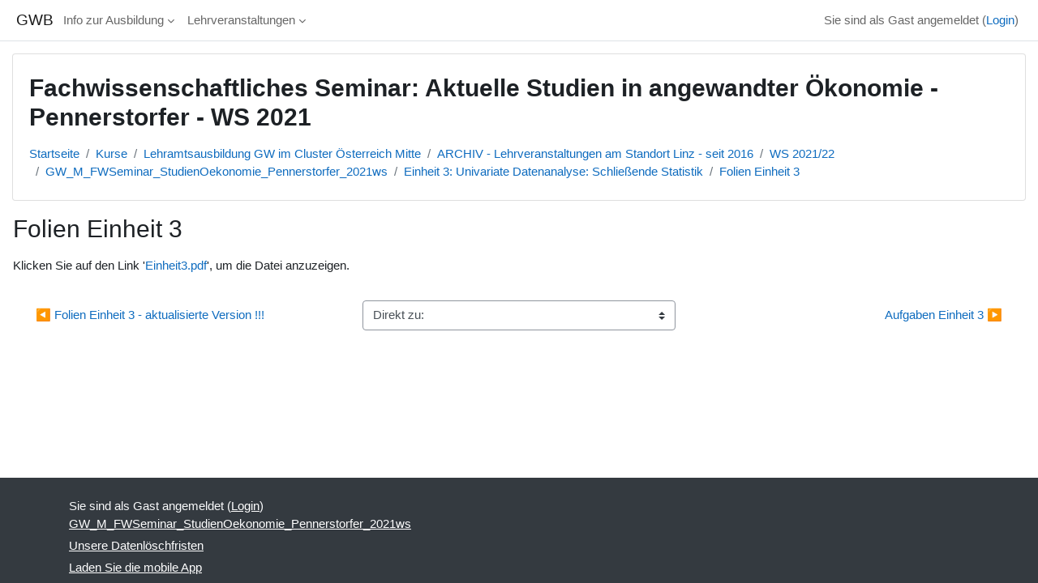

--- FILE ---
content_type: text/html; charset=utf-8
request_url: https://gwb.schule.at/mod/resource/view.php?id=33370
body_size: 8916
content:
<!DOCTYPE html>

<html  dir="ltr" lang="de" xml:lang="de">
<head>
    <title>GW_M_FWSeminar_StudienOekonomie_Pennerstorfer_2021ws: Folien Einheit 3 | GWB</title>
    <link rel="shortcut icon" href="https://gwb.schule.at/theme/image.php/classic/theme/1764912040/favicon" />
    <style type="text/css">.admin_settingspage_tabs_with_tertiary .dropdown-toggle { font-size: 1.875rem !important; }
h2:has(+ .admin_settingspage_tabs_with_tertiary) { display: none; }</style><style type="text/css">.admin_settingspage_tabs_with_tertiary .dropdown-toggle { font-size: 1.875rem !important; }
h2:has(+ .admin_settingspage_tabs_with_tertiary) { display: none; }</style><meta http-equiv="Content-Type" content="text/html; charset=utf-8" />
<meta name="keywords" content="moodle, GW_M_FWSeminar_StudienOekonomie_Pennerstorfer_2021ws: Folien Einheit 3 | GWB" />
<link rel="stylesheet" type="text/css" href="https://gwb.schule.at/theme/yui_combo.php?rollup/3.18.1/yui-moodlesimple-min.css" /><script id="firstthemesheet" type="text/css">/** Required in order to fix style inclusion problems in IE with YUI **/</script><link rel="stylesheet" type="text/css" href="https://gwb.schule.at/theme/styles.php/classic/1764912040_1764911978/all" />
<link rel="stylesheet" type="text/css" href="https://gwb.schule.at/course/format/onetopic/styles.php" />
<script>
//<![CDATA[
var M = {}; M.yui = {};
M.pageloadstarttime = new Date();
M.cfg = {"wwwroot":"https:\/\/gwb.schule.at","apibase":"https:\/\/gwb.schule.at\/r.php\/api","homeurl":{},"sesskey":"boNmSwVc7R","sessiontimeout":"7200","sessiontimeoutwarning":1200,"themerev":"1764912040","slasharguments":1,"theme":"classic","iconsystemmodule":"core\/icon_system_fontawesome","jsrev":"1764912041","admin":"admin","svgicons":true,"usertimezone":"Europa\/Wien","language":"de","courseId":1256,"courseContextId":50076,"contextid":51222,"contextInstanceId":33370,"langrev":1768535817,"templaterev":"1764912041","siteId":1,"userId":1};var yui1ConfigFn = function(me) {if(/-skin|reset|fonts|grids|base/.test(me.name)){me.type='css';me.path=me.path.replace(/\.js/,'.css');me.path=me.path.replace(/\/yui2-skin/,'/assets/skins/sam/yui2-skin')}};
var yui2ConfigFn = function(me) {var parts=me.name.replace(/^moodle-/,'').split('-'),component=parts.shift(),module=parts[0],min='-min';if(/-(skin|core)$/.test(me.name)){parts.pop();me.type='css';min=''}
if(module){var filename=parts.join('-');me.path=component+'/'+module+'/'+filename+min+'.'+me.type}else{me.path=component+'/'+component+'.'+me.type}};
YUI_config = {"debug":false,"base":"https:\/\/gwb.schule.at\/lib\/yuilib\/3.18.1\/","comboBase":"https:\/\/gwb.schule.at\/theme\/yui_combo.php?","combine":true,"filter":null,"insertBefore":"firstthemesheet","groups":{"yui2":{"base":"https:\/\/gwb.schule.at\/lib\/yuilib\/2in3\/2.9.0\/build\/","comboBase":"https:\/\/gwb.schule.at\/theme\/yui_combo.php?","combine":true,"ext":false,"root":"2in3\/2.9.0\/build\/","patterns":{"yui2-":{"group":"yui2","configFn":yui1ConfigFn}}},"moodle":{"name":"moodle","base":"https:\/\/gwb.schule.at\/theme\/yui_combo.php?m\/1764912041\/","combine":true,"comboBase":"https:\/\/gwb.schule.at\/theme\/yui_combo.php?","ext":false,"root":"m\/1764912041\/","patterns":{"moodle-":{"group":"moodle","configFn":yui2ConfigFn}},"filter":null,"modules":{"moodle-core-handlebars":{"condition":{"trigger":"handlebars","when":"after"}},"moodle-core-chooserdialogue":{"requires":["base","panel","moodle-core-notification"]},"moodle-core-event":{"requires":["event-custom"]},"moodle-core-lockscroll":{"requires":["plugin","base-build"]},"moodle-core-notification":{"requires":["moodle-core-notification-dialogue","moodle-core-notification-alert","moodle-core-notification-confirm","moodle-core-notification-exception","moodle-core-notification-ajaxexception"]},"moodle-core-notification-dialogue":{"requires":["base","node","panel","escape","event-key","dd-plugin","moodle-core-widget-focusafterclose","moodle-core-lockscroll"]},"moodle-core-notification-alert":{"requires":["moodle-core-notification-dialogue"]},"moodle-core-notification-confirm":{"requires":["moodle-core-notification-dialogue"]},"moodle-core-notification-exception":{"requires":["moodle-core-notification-dialogue"]},"moodle-core-notification-ajaxexception":{"requires":["moodle-core-notification-dialogue"]},"moodle-core-dragdrop":{"requires":["base","node","io","dom","dd","event-key","event-focus","moodle-core-notification"]},"moodle-core-maintenancemodetimer":{"requires":["base","node"]},"moodle-core-blocks":{"requires":["base","node","io","dom","dd","dd-scroll","moodle-core-dragdrop","moodle-core-notification"]},"moodle-core-actionmenu":{"requires":["base","event","node-event-simulate"]},"moodle-core_availability-form":{"requires":["base","node","event","event-delegate","panel","moodle-core-notification-dialogue","json"]},"moodle-course-management":{"requires":["base","node","io-base","moodle-core-notification-exception","json-parse","dd-constrain","dd-proxy","dd-drop","dd-delegate","node-event-delegate"]},"moodle-course-categoryexpander":{"requires":["node","event-key"]},"moodle-course-util":{"requires":["node"],"use":["moodle-course-util-base"],"submodules":{"moodle-course-util-base":{},"moodle-course-util-section":{"requires":["node","moodle-course-util-base"]},"moodle-course-util-cm":{"requires":["node","moodle-course-util-base"]}}},"moodle-course-dragdrop":{"requires":["base","node","io","dom","dd","dd-scroll","moodle-core-dragdrop","moodle-core-notification","moodle-course-coursebase","moodle-course-util"]},"moodle-form-shortforms":{"requires":["node","base","selector-css3","moodle-core-event"]},"moodle-form-dateselector":{"requires":["base","node","overlay","calendar"]},"moodle-question-searchform":{"requires":["base","node"]},"moodle-question-chooser":{"requires":["moodle-core-chooserdialogue"]},"moodle-availability_completion-form":{"requires":["base","node","event","moodle-core_availability-form"]},"moodle-availability_date-form":{"requires":["base","node","event","io","moodle-core_availability-form"]},"moodle-availability_grade-form":{"requires":["base","node","event","moodle-core_availability-form"]},"moodle-availability_group-form":{"requires":["base","node","event","moodle-core_availability-form"]},"moodle-availability_grouping-form":{"requires":["base","node","event","moodle-core_availability-form"]},"moodle-availability_profile-form":{"requires":["base","node","event","moodle-core_availability-form"]},"moodle-availability_xp-form":{"requires":["base","node","event","handlebars","moodle-core_availability-form"]},"moodle-mod_assign-history":{"requires":["node","transition"]},"moodle-mod_attendance-groupfilter":{"requires":["base","node"]},"moodle-mod_checklist-linkselect":{"requires":["node","event-valuechange"]},"moodle-mod_customcert-rearrange":{"requires":["dd-delegate","dd-drag"]},"moodle-mod_dialogue-clickredirector":{"requires":["base","node","json-parse","clickredirector","clickredirector-filters","clickredirector-highlighters","event","event-key"]},"moodle-mod_offlinequiz-toolboxes":{"requires":["base","node","event","event-key","io","moodle-mod_offlinequiz-offlinequizbase","moodle-mod_offlinequiz-util-slot","moodle-core-notification-ajaxexception"]},"moodle-mod_offlinequiz-randomquestion":{"requires":["base","event","node","io","moodle-core-notification-dialogue"]},"moodle-mod_offlinequiz-modform":{"requires":["base","node","event"]},"moodle-mod_offlinequiz-autosave":{"requires":["base","node","event","event-valuechange","node-event-delegate","io-form"]},"moodle-mod_offlinequiz-offlinequizbase":{"requires":["base","node"]},"moodle-mod_offlinequiz-repaginate":{"requires":["base","event","node","io","moodle-core-notification-dialogue"]},"moodle-mod_offlinequiz-util":{"requires":["node"],"use":["moodle-mod_offlinequiz-util-base"],"submodules":{"moodle-mod_offlinequiz-util-base":{},"moodle-mod_offlinequiz-util-slot":{"requires":["node","moodle-mod_offlinequiz-util-base"]},"moodle-mod_offlinequiz-util-page":{"requires":["node","moodle-mod_offlinequiz-util-base"]}}},"moodle-mod_offlinequiz-dragdrop":{"requires":["base","node","io","dom","dd","dd-scroll","moodle-core-dragdrop","moodle-core-notification","moodle-mod_offlinequiz-offlinequizbase","moodle-mod_offlinequiz-util-base","moodle-mod_offlinequiz-util-page","moodle-mod_offlinequiz-util-slot","moodle-course-util"]},"moodle-mod_offlinequiz-questionchooser":{"requires":["moodle-core-chooserdialogue","moodle-mod_offlinequiz-util","querystring-parse"]},"moodle-mod_quiz-toolboxes":{"requires":["base","node","event","event-key","io","moodle-mod_quiz-quizbase","moodle-mod_quiz-util-slot","moodle-core-notification-ajaxexception"]},"moodle-mod_quiz-modform":{"requires":["base","node","event"]},"moodle-mod_quiz-autosave":{"requires":["base","node","event","event-valuechange","node-event-delegate","io-form","datatype-date-format"]},"moodle-mod_quiz-util":{"requires":["node","moodle-core-actionmenu"],"use":["moodle-mod_quiz-util-base"],"submodules":{"moodle-mod_quiz-util-base":{},"moodle-mod_quiz-util-slot":{"requires":["node","moodle-mod_quiz-util-base"]},"moodle-mod_quiz-util-page":{"requires":["node","moodle-mod_quiz-util-base"]}}},"moodle-mod_quiz-dragdrop":{"requires":["base","node","io","dom","dd","dd-scroll","moodle-core-dragdrop","moodle-core-notification","moodle-mod_quiz-quizbase","moodle-mod_quiz-util-base","moodle-mod_quiz-util-page","moodle-mod_quiz-util-slot","moodle-course-util"]},"moodle-mod_quiz-questionchooser":{"requires":["moodle-core-chooserdialogue","moodle-mod_quiz-util","querystring-parse"]},"moodle-mod_quiz-quizbase":{"requires":["base","node"]},"moodle-mod_scheduler-saveseen":{"requires":["base","node","event"]},"moodle-mod_scheduler-studentlist":{"requires":["base","node","event","io"]},"moodle-mod_scheduler-delselected":{"requires":["base","node","event"]},"moodle-message_airnotifier-toolboxes":{"requires":["base","node","io"]},"moodle-block_xp-rulepicker":{"requires":["base","node","handlebars","moodle-core-notification-dialogue"]},"moodle-block_xp-notification":{"requires":["base","node","handlebars","button-plugin","moodle-core-notification-dialogue"]},"moodle-block_xp-filters":{"requires":["base","node","moodle-core-dragdrop","moodle-core-notification-confirm","moodle-block_xp-rulepicker"]},"moodle-editor_atto-editor":{"requires":["node","transition","io","overlay","escape","event","event-simulate","event-custom","node-event-html5","node-event-simulate","yui-throttle","moodle-core-notification-dialogue","moodle-editor_atto-rangy","handlebars","timers","querystring-stringify"]},"moodle-editor_atto-plugin":{"requires":["node","base","escape","event","event-outside","handlebars","event-custom","timers","moodle-editor_atto-menu"]},"moodle-editor_atto-menu":{"requires":["moodle-core-notification-dialogue","node","event","event-custom"]},"moodle-editor_atto-rangy":{"requires":[]},"moodle-report_eventlist-eventfilter":{"requires":["base","event","node","node-event-delegate","datatable","autocomplete","autocomplete-filters"]},"moodle-report_loglive-fetchlogs":{"requires":["base","event","node","io","node-event-delegate"]},"moodle-gradereport_history-userselector":{"requires":["escape","event-delegate","event-key","handlebars","io-base","json-parse","moodle-core-notification-dialogue"]},"moodle-qbank_editquestion-chooser":{"requires":["moodle-core-chooserdialogue"]},"moodle-tool_lp-dragdrop-reorder":{"requires":["moodle-core-dragdrop"]},"moodle-assignfeedback_editpdf-editor":{"requires":["base","event","node","io","graphics","json","event-move","event-resize","transition","querystring-stringify-simple","moodle-core-notification-dialog","moodle-core-notification-alert","moodle-core-notification-warning","moodle-core-notification-exception","moodle-core-notification-ajaxexception"]},"moodle-atto_accessibilitychecker-button":{"requires":["color-base","moodle-editor_atto-plugin"]},"moodle-atto_accessibilityhelper-button":{"requires":["moodle-editor_atto-plugin"]},"moodle-atto_align-button":{"requires":["moodle-editor_atto-plugin"]},"moodle-atto_bold-button":{"requires":["moodle-editor_atto-plugin"]},"moodle-atto_charmap-button":{"requires":["moodle-editor_atto-plugin"]},"moodle-atto_clear-button":{"requires":["moodle-editor_atto-plugin"]},"moodle-atto_collapse-button":{"requires":["moodle-editor_atto-plugin"]},"moodle-atto_emojipicker-button":{"requires":["moodle-editor_atto-plugin"]},"moodle-atto_emoticon-button":{"requires":["moodle-editor_atto-plugin"]},"moodle-atto_equation-button":{"requires":["moodle-editor_atto-plugin","moodle-core-event","io","event-valuechange","tabview","array-extras"]},"moodle-atto_h5p-button":{"requires":["moodle-editor_atto-plugin"]},"moodle-atto_html-codemirror":{"requires":["moodle-atto_html-codemirror-skin"]},"moodle-atto_html-button":{"requires":["promise","moodle-editor_atto-plugin","moodle-atto_html-beautify","moodle-atto_html-codemirror","event-valuechange"]},"moodle-atto_html-beautify":{},"moodle-atto_image-button":{"requires":["moodle-editor_atto-plugin"]},"moodle-atto_indent-button":{"requires":["moodle-editor_atto-plugin"]},"moodle-atto_italic-button":{"requires":["moodle-editor_atto-plugin"]},"moodle-atto_link-button":{"requires":["moodle-editor_atto-plugin"]},"moodle-atto_managefiles-button":{"requires":["moodle-editor_atto-plugin"]},"moodle-atto_managefiles-usedfiles":{"requires":["node","escape"]},"moodle-atto_media-button":{"requires":["moodle-editor_atto-plugin","moodle-form-shortforms"]},"moodle-atto_noautolink-button":{"requires":["moodle-editor_atto-plugin"]},"moodle-atto_orderedlist-button":{"requires":["moodle-editor_atto-plugin"]},"moodle-atto_recordrtc-button":{"requires":["moodle-editor_atto-plugin","moodle-atto_recordrtc-recording"]},"moodle-atto_recordrtc-recording":{"requires":["moodle-atto_recordrtc-button"]},"moodle-atto_rtl-button":{"requires":["moodle-editor_atto-plugin"]},"moodle-atto_strike-button":{"requires":["moodle-editor_atto-plugin"]},"moodle-atto_subscript-button":{"requires":["moodle-editor_atto-plugin"]},"moodle-atto_superscript-button":{"requires":["moodle-editor_atto-plugin"]},"moodle-atto_table-button":{"requires":["moodle-editor_atto-plugin","moodle-editor_atto-menu","event","event-valuechange"]},"moodle-atto_teamsmeeting-button":{"requires":["moodle-editor_atto-plugin"]},"moodle-atto_title-button":{"requires":["moodle-editor_atto-plugin"]},"moodle-atto_underline-button":{"requires":["moodle-editor_atto-plugin"]},"moodle-atto_undo-button":{"requires":["moodle-editor_atto-plugin"]},"moodle-atto_unorderedlist-button":{"requires":["moodle-editor_atto-plugin"]},"moodle-atto_wordimport-button":{"requires":["moodle-editor_atto-plugin"]}}},"gallery":{"name":"gallery","base":"https:\/\/gwb.schule.at\/lib\/yuilib\/gallery\/","combine":true,"comboBase":"https:\/\/gwb.schule.at\/theme\/yui_combo.php?","ext":false,"root":"gallery\/1764912041\/","patterns":{"gallery-":{"group":"gallery"}}}},"modules":{"core_filepicker":{"name":"core_filepicker","fullpath":"https:\/\/gwb.schule.at\/lib\/javascript.php\/1764912041\/repository\/filepicker.js","requires":["base","node","node-event-simulate","json","async-queue","io-base","io-upload-iframe","io-form","yui2-treeview","panel","cookie","datatable","datatable-sort","resize-plugin","dd-plugin","escape","moodle-core_filepicker","moodle-core-notification-dialogue"]},"core_comment":{"name":"core_comment","fullpath":"https:\/\/gwb.schule.at\/lib\/javascript.php\/1764912041\/comment\/comment.js","requires":["base","io-base","node","json","yui2-animation","overlay","escape"]}},"logInclude":[],"logExclude":[],"logLevel":null};
M.yui.loader = {modules: {}};

//]]>
</script>

    <meta name="viewport" content="width=device-width, initial-scale=1.0">
</head>
<body  id="page-mod-resource-view" class="format-topics  path-mod path-mod-resource chrome dir-ltr lang-de yui-skin-sam yui3-skin-sam gwb-schule-at pagelayout-incourse course-1256 context-51222 cmid-33370 cm-type-resource category-62 category-36 category-16 theme ">

<div id="page-wrapper" class="d-print-block">

    <div>
    <a class="sr-only sr-only-focusable" href="#maincontent">Zum Hauptinhalt</a>
</div><script src="https://gwb.schule.at/lib/javascript.php/1764912041/lib/polyfills/polyfill.js"></script>
<script src="https://gwb.schule.at/theme/yui_combo.php?rollup/3.18.1/yui-moodlesimple-min.js"></script><script src="https://gwb.schule.at/lib/javascript.php/1764912041/lib/javascript-static.js"></script>
<script>
//<![CDATA[
document.body.className += ' jsenabled';
//]]>
</script>



    <nav class="fixed-top navbar navbar-bootswatch navbar-expand moodle-has-zindex">
        <div class="container-fluid">
            <a href="https://gwb.schule.at/" class="navbar-brand d-flex align-items-center m-1 p-0 aabtn">
                    <span class="sitename">GWB</span>
            </a>
    
            <ul class="navbar-nav d-none d-md-flex">
                <!-- custom_menu -->
                <li class="dropdown nav-item">
    <a class="dropdown-toggle nav-link" id="drop-down-6969c58c616fa6969c58c5c8755" data-toggle="dropdown" aria-haspopup="true" aria-expanded="false" href="#"  aria-controls="drop-down-menu-6969c58c616fa6969c58c5c8755">
        Info zur Ausbildung
    </a>
    <div class="dropdown-menu" role="menu" id="drop-down-menu-6969c58c616fa6969c58c5c8755" aria-labelledby="drop-down-6969c58c616fa6969c58c5c8755">
                <a class="dropdown-item" role="menuitem" href="https://www.eduacademy.at/gwb/course/view.php?id=950"  > GW am Standort Linz</a>
                <a class="dropdown-item" role="menuitem" href="https://www.eduacademy.at/gwb/course/view.php?id=407"  > GW im aktuellen Semester</a>
    </div>
</li><li class="dropdown nav-item">
    <a class="dropdown-toggle nav-link" id="drop-down-6969c58c617f46969c58c5c8756" data-toggle="dropdown" aria-haspopup="true" aria-expanded="false" href="#"  aria-controls="drop-down-menu-6969c58c617f46969c58c5c8756">
        Lehrveranstaltungen
    </a>
    <div class="dropdown-menu" role="menu" id="drop-down-menu-6969c58c617f46969c58c5c8756" aria-labelledby="drop-down-6969c58c617f46969c58c5c8756">
                <a class="dropdown-item" role="menuitem" href="https://www.eduacademy.at/gwb/course/index.php?categoryid=16"  > aktuelles Semester</a>
                <a class="dropdown-item" role="menuitem" href="https://www.eduacademy.at/gwb/course/index.php?categoryid=63"  > SS 2022</a>
                <a class="dropdown-item" role="menuitem" href="https://www.eduacademy.at/gwb/course/index.php?categoryid=62"  > WS 2021/22</a>
                <a class="dropdown-item" role="menuitem" href="https://www.eduacademy.at/gwb/course/index.php?categoryid=56"  > SS 2021</a>
                <a class="dropdown-item" role="menuitem" href="https://www.eduacademy.at/gwb/course/index.php?categoryid=57"  > WS 2020/21</a>
                <a class="dropdown-item" role="menuitem" href="https://www.eduacademy.at/gwb/course/index.php?categoryid=54"  > SS 2020</a>
                <a class="dropdown-item" role="menuitem" href="https://www.eduacademy.at/gwb/course/index.php?categoryid=53"  > WS 2019/20</a>
                <a class="dropdown-item" role="menuitem" href="https://www.eduacademy.at/gwb/course/index.php?categoryid=50"  > SS 2019</a>
                <a class="dropdown-item" role="menuitem" href="https://www.eduacademy.at/gwb/course/index.php?categoryid=40"  > WS 2018/19</a>
                <a class="dropdown-item" role="menuitem" href="https://www.eduacademy.at/gwb/course/management.php?categoryid=41"  > SS 2018</a>
                <a class="dropdown-item" role="menuitem" href="https://www.eduacademy.at/gwb/course/index.php?categoryid=42"  > WS 2017/18</a>
                <a class="dropdown-item" role="menuitem" href="https://www.eduacademy.at/gwb/course/index.php?categoryid=43"  > SS 2017</a>
                <a class="dropdown-item" role="menuitem" href="https://www.eduacademy.at/gwb/course/management.php?categoryid=44"  > WS 2016/17</a>
    </div>
</li>
                <!-- page_heading_menu -->
                
            </ul>
            <div id="usernavigation" class="navbar-nav my-1 ms-auto">
                <div class="divider border-start h-50 align-self-center mx-1"></div>
                
                
                <div class="d-flex align-items-stretch usermenu-container" data-region="usermenu">
                    <div class="usermenu"><span class="login nav-link">Sie sind als Gast angemeldet (<a href="https://gwb.schule.at/login/index.php">Login</a>)</span></div>
                </div>
            </div>
        </div>
    </nav>

    <div id="page" class="container-fluid d-print-block">
        <header id="page-header" class="row">
    <div class="col-12 pt-3 pb-3">
        <div class="card ">
            <div class="card-body ">
                <div class="d-flex align-items-center">
                    <div class="me-auto">
                    <div class="page-context-header d-flex flex-wrap align-items-center mb-2">
    <div class="page-header-headings">
        <h1 class="h2 mb-0">Fachwissenschaftliches Seminar: Aktuelle Studien in angewandter Ökonomie - Pennerstorfer - WS 2021</h1>
    </div>
</div>
                    </div>
                    <div class="header-actions-container flex-shrink-0" data-region="header-actions-container">
                    </div>
                </div>
                <div class="d-flex flex-wrap">
                    <div id="page-navbar">
                        <nav aria-label="Navigationsleiste">
    <ol class="breadcrumb">
                <li class="breadcrumb-item">
                    <a href="https://gwb.schule.at/"
                        
                        
                        
                    >
                        Startseite
                    </a>
                </li>
        
                <li class="breadcrumb-item">
                    <a href="https://gwb.schule.at/course/index.php"
                        
                        
                        
                    >
                        Kurse
                    </a>
                </li>
        
                <li class="breadcrumb-item">
                    <a href="https://gwb.schule.at/course/index.php?categoryid=16"
                        
                        
                        
                    >
                        Lehramtsausbildung GW im Cluster Österreich Mitte
                    </a>
                </li>
        
                <li class="breadcrumb-item">
                    <a href="https://gwb.schule.at/course/index.php?categoryid=36"
                        
                        
                        
                    >
                        ARCHIV - Lehrveranstaltungen am Standort Linz - seit 2016
                    </a>
                </li>
        
                <li class="breadcrumb-item">
                    <a href="https://gwb.schule.at/course/index.php?categoryid=62"
                        
                        
                        
                    >
                        WS 2021/22
                    </a>
                </li>
        
                <li class="breadcrumb-item">
                    <a href="https://gwb.schule.at/course/view.php?id=1256"
                        
                        title="Fachwissenschaftliches Seminar: Aktuelle Studien in angewandter Ökonomie - Pennerstorfer - WS 2021"
                        
                    >
                        GW_M_FWSeminar_StudienOekonomie_Pennerstorfer_2021ws
                    </a>
                </li>
        
                <li class="breadcrumb-item">
                    <a href="https://gwb.schule.at/course/section.php?id=15632"
                        
                        
                        data-section-name-for="15632" 
                    >
                        Einheit 3: Univariate Datenanalyse: Schließende Statistik
                    </a>
                </li>
        
                <li class="breadcrumb-item">
                    <a href="https://gwb.schule.at/mod/resource/view.php?id=33370"
                        aria-current="page"
                        title="Datei"
                        
                    >
                        Folien Einheit 3
                    </a>
                </li>
        </ol>
</nav>
                    </div>
                    <div class="ms-auto d-flex">
                        
                    </div>
                    <div id="course-header">
                        
                    </div>
                </div>
            </div>
        </div>
    </div>
</header>

        <div id="page-content" class="row   d-print-block">
            <div id="region-main-box" class="region-main">
                <div id="region-main" class="region-main-content">
                    <span class="notifications" id="user-notifications"></span>
                        <span id="maincontent"></span>
                            <h2>Folien Einheit 3</h2>
                        <div class="activity-header" data-for="page-activity-header">
                                <span class="sr-only">Abschlussbedingungen</span>
                                <div data-region="activity-information" data-activityname="Folien Einheit 3" class="activity-information">


</div>
</div>
                    <div role="main"><div class="resourceworkaround">Klicken Sie auf den Link '<a href="https://gwb.schule.at/pluginfile.php/51222/mod_resource/content/2/Einheit3.pdf" onclick="window.open('https://gwb.schule.at/pluginfile.php/51222/mod_resource/content/2/Einheit3.pdf', '', 'width=700,height=150,toolbar=no,location=no,menubar=no,copyhistory=no,status=no,directories=no,scrollbars=yes,resizable=yes'); return false;">Einheit3.pdf</a>', um die Datei anzuzeigen.</div></div>
                    <div class="mt-5 mb-1 activity-navigation container-fluid">
<div class="row">
    <div class="col-md-4">        <div class="float-start">
                <a href="https://gwb.schule.at/mod/resource/view.php?id=34617&forceview=1" id="prev-activity-link" class="btn btn-link" >&#x25C0;&#xFE0E; Folien Einheit 3 - aktualisierte Version !!!</a>

        </div>
</div>
    <div class="col-md-4">        <div class="mdl-align">
            <div class="urlselect">
    <form method="post" action="https://gwb.schule.at/course/jumpto.php" class="d-flex flex-wrap align-items-center" id="url_select_f6969c58c5c8757">
        <input type="hidden" name="sesskey" value="boNmSwVc7R">
            <label for="jump-to-activity" class="sr-only">
                Direkt zu:
            </label>
        <select  id="jump-to-activity" class="custom-select urlselect" name="jump"
                 >
                    <option value="" selected >Direkt zu:</option>
                    <option value="/mod/url/view.php?id=32321&amp;forceview=1"  >Zu den Detailinformationen in KUSSS</option>
                    <option value="/mod/forum/view.php?id=32323&amp;forceview=1"  >Entschuldigungsforum</option>
                    <option value="/mod/resource/view.php?id=33372&amp;forceview=1"  >Lehrbuch: Duller (2019) Einführung in die Statistik mit EXCEL und SPSS</option>
                    <option value="/mod/forum/view.php?id=32318&amp;forceview=1"  >Forum zum Austausch über Aufgaben</option>
                    <option value="/mod/resource/view.php?id=36853&amp;forceview=1"  >Leitfaden für Seminararbeit</option>
                    <option value="/mod/choicegroup/view.php?id=34022&amp;forceview=1"  >Gruppen für Übungen und Seminarteil</option>
                    <option value="/mod/assign/view.php?id=34021&amp;forceview=1"  >Abgabe Übungen vom 5. Oktober (Abgabe bis 11.10. möglich)</option>
                    <option value="/mod/assign/view.php?id=34270&amp;forceview=1"  >Abgabe Übungen vom 12. Oktober (Abgabe bis 18.10. möglich)</option>
                    <option value="/mod/assign/view.php?id=34847&amp;forceview=1"  >Abgabe Übungen vom 19. Oktober (Abgabe bis 08.11. möglich)</option>
                    <option value="/mod/assign/view.php?id=34848&amp;forceview=1"  >Abgabe Übungen vom 09. November (Abgabe bis 15.11. möglich)</option>
                    <option value="/mod/assign/view.php?id=35898&amp;forceview=1"  >Abgabe Übungen vom 16. November (Abgabe bis 22.11. möglich)</option>
                    <option value="/mod/assign/view.php?id=35899&amp;forceview=1"  >Abgabe Übungen vom 23. November (Abgabe bis 29.11. möglich)</option>
                    <option value="/mod/assign/view.php?id=36539&amp;forceview=1"  >Abgabe Übungen vom 30. November (Abgabe bis 06.12. möglich)</option>
                    <option value="/mod/assign/view.php?id=36760&amp;forceview=1"  >Abgabe Übungen vom 7. Dezember (Abgabe bis 13.12. möglich)</option>
                    <option value="/mod/assign/view.php?id=36855&amp;forceview=1"  >Abgaben für Präsentation (sowohl vorläufige als auch endgültige Version)</option>
                    <option value="/mod/assign/view.php?id=36856&amp;forceview=1"  >Abgaben für Seminararbeit (sowohl vorläufige als auch endgültige Version)</option>
                    <option value="/mod/resource/view.php?id=36922&amp;forceview=1"  >Lösung Einheit 1</option>
                    <option value="/mod/resource/view.php?id=36923&amp;forceview=1"  >Lösung Einheit 2 (Text)</option>
                    <option value="/mod/resource/view.php?id=36128&amp;forceview=1"  >Lösungen Einheit 2 (Excel)</option>
                    <option value="/mod/resource/view.php?id=36924&amp;forceview=1"  >Lösung Einheit 3 (Text)</option>
                    <option value="/mod/resource/view.php?id=36130&amp;forceview=1"  >Lösungen Einheit 3 (Excel)</option>
                    <option value="/mod/resource/view.php?id=36925&amp;forceview=1"  >Lösung Einheit 4 (Text)</option>
                    <option value="/mod/resource/view.php?id=36129&amp;forceview=1"  >Lösungen Einheit 4 (Excel)</option>
                    <option value="/mod/resource/view.php?id=36774&amp;forceview=1"  >Lösung Einheit 5 (Text)</option>
                    <option value="/mod/resource/view.php?id=36775&amp;forceview=1"  >Lösung Einheit 5 (Excel)</option>
                    <option value="/mod/resource/view.php?id=36906&amp;forceview=1"  >Lösung Einheit 6 (Text)</option>
                    <option value="/mod/resource/view.php?id=36908&amp;forceview=1"  >Lösung Einheit 6 (Excel)</option>
                    <option value="/mod/resource/view.php?id=36907&amp;forceview=1"  >Lösung Einheit 7 (Text)</option>
                    <option value="/mod/resource/view.php?id=36909&amp;forceview=1"  >Lösung Einheit 7 (Excel)</option>
                    <option value="/mod/resource/view.php?id=33364&amp;forceview=1"  >Folien Einheit 1</option>
                    <option value="/mod/resource/view.php?id=33365&amp;forceview=1"  >Aufgaben Einheit 1</option>
                    <option value="/mod/resource/view.php?id=33369&amp;forceview=1"  >Folien Einheit 2</option>
                    <option value="/mod/resource/view.php?id=33366&amp;forceview=1"  >Aufgaben Einheit 2</option>
                    <option value="/mod/resource/view.php?id=34617&amp;forceview=1"  >Folien Einheit 3 - aktualisierte Version !!!</option>
                    <option value="/mod/resource/view.php?id=33367&amp;forceview=1"  >Aufgaben Einheit 3</option>
                    <option value="/mod/resource/view.php?id=33371&amp;forceview=1"  >Folien Einheit 4</option>
                    <option value="/mod/resource/view.php?id=33368&amp;forceview=1"  >Aufgaben Einheit 4</option>
                    <option value="/mod/resource/view.php?id=36059&amp;forceview=1"  >Folien Einheit 5</option>
                    <option value="/mod/resource/view.php?id=36058&amp;forceview=1"  >Aufgaben Einheit 5</option>
                    <option value="/mod/resource/view.php?id=36165&amp;forceview=1"  >Folien Einheit 6</option>
                    <option value="/mod/resource/view.php?id=36757&amp;forceview=1"  >Aufgaben Einheit 6</option>
                    <option value="/mod/resource/view.php?id=36759&amp;forceview=1"  >Folien Einheit 7</option>
                    <option value="/mod/resource/view.php?id=36758&amp;forceview=1"  >Aufgaben Einheit 7</option>
                    <option value="/mod/resource/view.php?id=36857&amp;forceview=1"  >Folien Einheit 8</option>
        </select>
            <noscript>
                <input type="submit" class="btn btn-secondary ms-1" value="Start">
            </noscript>
    </form>
</div>

        </div>
</div>
    <div class="col-md-4">        <div class="float-end">
                <a href="https://gwb.schule.at/mod/resource/view.php?id=33367&forceview=1" id="next-activity-link" class="btn btn-link" >Aufgaben Einheit 3 &#x25B6;&#xFE0E;</a>

        </div>
</div>
</div>
</div>
                    
                </div>
            </div>
            <div class="columnleft blockcolumn ">
                <div data-region="blocks-column" class="d-print-none">
                    <aside id="block-region-side-pre" class="block-region" data-blockregion="side-pre" data-droptarget="1" aria-labelledby="side-pre-block-region-heading"><h2 class="sr-only" id="side-pre-block-region-heading">Blöcke</h2></aside>
                </div>
            </div>

            <div class="columnright blockcolumn ">
                <div data-region="blocks-column" class="d-print-none">
                    <aside id="block-region-side-post" class="block-region" data-blockregion="side-post" data-droptarget="1" aria-labelledby="side-post-block-region-heading"><h2 class="sr-only" id="side-post-block-region-heading">Ergänzungsblöcke</h2></aside>
                </div>
            </div>
        </div>
    </div>
    
    <footer id="page-footer" class="footer-dark bg-dark text-light">
        <div class="container footer-dark-inner">
            <div id="course-footer"></div>
            <div class="pb-3">
            </div>
    
            <div class="logininfo">Sie sind als Gast angemeldet (<a href="https://gwb.schule.at/login/index.php">Login</a>)</div>
            <div class="tool_usertours-resettourcontainer"></div>
            <div class="homelink"><a href="https://gwb.schule.at/course/view.php?id=1256">GW_M_FWSeminar_StudienOekonomie_Pennerstorfer_2021ws</a></div>
            <nav class="nav navbar-nav d-md-none" aria-label="Zusätzliches Menü">
                    <ul class="list-unstyled pt-3">
                                        <li>Info zur Ausbildung</li>
                                    <li>
                                        <ul class="list-unstyled ms-3">
                                                            <li><a href="https://www.eduacademy.at/gwb/course/view.php?id=950" title=""> GW am Standort Linz</a></li>
                                                            <li><a href="https://www.eduacademy.at/gwb/course/view.php?id=407" title=""> GW im aktuellen Semester</a></li>
                                        </ul>
                                    </li>
                                        <li>Lehrveranstaltungen</li>
                                    <li>
                                        <ul class="list-unstyled ms-3">
                                                            <li><a href="https://www.eduacademy.at/gwb/course/index.php?categoryid=16" title=""> aktuelles Semester</a></li>
                                                            <li><a href="https://www.eduacademy.at/gwb/course/index.php?categoryid=63" title=""> SS 2022</a></li>
                                                            <li><a href="https://www.eduacademy.at/gwb/course/index.php?categoryid=62" title=""> WS 2021/22</a></li>
                                                            <li><a href="https://www.eduacademy.at/gwb/course/index.php?categoryid=56" title=""> SS 2021</a></li>
                                                            <li><a href="https://www.eduacademy.at/gwb/course/index.php?categoryid=57" title=""> WS 2020/21</a></li>
                                                            <li><a href="https://www.eduacademy.at/gwb/course/index.php?categoryid=54" title=""> SS 2020</a></li>
                                                            <li><a href="https://www.eduacademy.at/gwb/course/index.php?categoryid=53" title=""> WS 2019/20</a></li>
                                                            <li><a href="https://www.eduacademy.at/gwb/course/index.php?categoryid=50" title=""> SS 2019</a></li>
                                                            <li><a href="https://www.eduacademy.at/gwb/course/index.php?categoryid=40" title=""> WS 2018/19</a></li>
                                                            <li><a href="https://www.eduacademy.at/gwb/course/management.php?categoryid=41" title=""> SS 2018</a></li>
                                                            <li><a href="https://www.eduacademy.at/gwb/course/index.php?categoryid=42" title=""> WS 2017/18</a></li>
                                                            <li><a href="https://www.eduacademy.at/gwb/course/index.php?categoryid=43" title=""> SS 2017</a></li>
                                                            <li><a href="https://www.eduacademy.at/gwb/course/management.php?categoryid=44" title=""> WS 2016/17</a></li>
                                        </ul>
                                    </li>
                    </ul>
            </nav>
            <div class="tool_dataprivacy"><a href="https://gwb.schule.at/admin/tool/dataprivacy/summary.php">Unsere Datenlöschfristen</a></div><div><a class="mobilelink" href="https://download.moodle.org/mobile?version=2024100707.06&amp;lang=de&amp;iosappid=633359593&amp;androidappid=com.moodle.moodlemobile">Laden Sie die mobile App</a></div>
            
            <script>
//<![CDATA[
var require = {
    baseUrl : 'https://gwb.schule.at/lib/requirejs.php/1764912041/',
    // We only support AMD modules with an explicit define() statement.
    enforceDefine: true,
    skipDataMain: true,
    waitSeconds : 0,

    paths: {
        jquery: 'https://gwb.schule.at/lib/javascript.php/1764912041/lib/jquery/jquery-3.7.1.min',
        jqueryui: 'https://gwb.schule.at/lib/javascript.php/1764912041/lib/jquery/ui-1.13.2/jquery-ui.min',
        jqueryprivate: 'https://gwb.schule.at/lib/javascript.php/1764912041/lib/requirejs/jquery-private'
    },

    // Custom jquery config map.
    map: {
      // '*' means all modules will get 'jqueryprivate'
      // for their 'jquery' dependency.
      '*': { jquery: 'jqueryprivate' },

      // 'jquery-private' wants the real jQuery module
      // though. If this line was not here, there would
      // be an unresolvable cyclic dependency.
      jqueryprivate: { jquery: 'jquery' }
    }
};

//]]>
</script>
<script src="https://gwb.schule.at/lib/javascript.php/1764912041/lib/requirejs/require.min.js"></script>
<script>
//<![CDATA[
M.util.js_pending("core/first");
require(['core/first'], function() {
require(['core/prefetch'])
;
M.util.js_pending('filter_mathjaxloader/loader'); require(['filter_mathjaxloader/loader'], function(amd) {amd.configure({"mathjaxconfig":"\nMathJax.Hub.Config({\n    config: [\"Accessible.js\", \"Safe.js\"],\n    errorSettings: { message: [\"!\"] },\n    skipStartupTypeset: true,\n    messageStyle: \"none\"\n});\n","lang":"de"}); M.util.js_complete('filter_mathjaxloader/loader');});;
require(["media_videojs/loader"], function(loader) {
    loader.setUp('de');
});;
function legacy_activity_onclick_handler_1(e) { e.halt(); window.open('https://gwb.schule.at/mod/resource/view.php?id=34617&redirect=1', '', 'width=700,height=150,toolbar=no,location=no,menubar=no,copyhistory=no,status=no,directories=no,scrollbars=yes,resizable=yes'); return false; };
function legacy_activity_onclick_handler_2(e) { e.halt(); window.open('https://gwb.schule.at/mod/resource/view.php?id=33370&redirect=1', '', 'width=700,height=150,toolbar=no,location=no,menubar=no,copyhistory=no,status=no,directories=no,scrollbars=yes,resizable=yes'); return false; };
function legacy_activity_onclick_handler_3(e) { e.halt(); window.open('https://gwb.schule.at/mod/resource/view.php?id=33367&redirect=1', '', 'width=700,height=150,toolbar=no,location=no,menubar=no,copyhistory=no,status=no,directories=no,scrollbars=yes,resizable=yes'); return false; };
M.util.js_pending('block_settings/settingsblock'); require(['block_settings/settingsblock'], function(amd) {amd.init("8", null); M.util.js_complete('block_settings/settingsblock');});;
M.util.js_pending('core_courseformat/local/content/activity_header'); require(['core_courseformat/local/content/activity_header'], function(amd) {amd.init(); M.util.js_complete('core_courseformat/local/content/activity_header');});;

        require(['jquery', 'core/custom_interaction_events'], function($, CustomEvents) {
            CustomEvents.define('#jump-to-activity', [CustomEvents.events.accessibleChange]);
            $('#jump-to-activity').on(CustomEvents.events.accessibleChange, function() {
                if ($(this).val()) {
                    $('#url_select_f6969c58c5c8757').submit();
                }
            });
        });
    ;

M.util.js_pending('theme_boost/loader');
require(['theme_boost/loader'], function() {
    M.util.js_complete('theme_boost/loader');
});
;
M.util.js_pending('core/notification'); require(['core/notification'], function(amd) {amd.init(51222, []); M.util.js_complete('core/notification');});;
M.util.js_pending('core/log'); require(['core/log'], function(amd) {amd.setConfig({"level":"warn"}); M.util.js_complete('core/log');});;
M.util.js_pending('core/page_global'); require(['core/page_global'], function(amd) {amd.init(); M.util.js_complete('core/page_global');});;
M.util.js_pending('core/utility'); require(['core/utility'], function(amd) {M.util.js_complete('core/utility');});;
M.util.js_pending('core/storage_validation'); require(['core/storage_validation'], function(amd) {amd.init(1356590536); M.util.js_complete('core/storage_validation');});
    M.util.js_complete("core/first");
});
//]]>
</script>
<script src="https://cdn.jsdelivr.net/npm/mathjax@2.7.9/MathJax.js?delayStartupUntil=configured"></script>
<script>
//<![CDATA[
M.str = {"moodle":{"lastmodified":"Zuletzt ge\u00e4ndert","name":"Name","error":"Fehler","info":"Infos","yes":"Ja","no":"Nein","cancel":"Abbrechen","confirm":"Best\u00e4tigen","areyousure":"Sind Sie sicher?","closebuttontitle":"Schlie\u00dfen","unknownerror":"Unbekannter Fehler","file":"Datei","url":"URL","collapseall":"Alles einklappen","expandall":"Alles aufklappen"},"repository":{"type":"Typ","size":"Gr\u00f6\u00dfe","invalidjson":"Ung\u00fcltiger JSON-Text","nofilesattached":"Keine Datei","filepicker":"Dateiauswahl","logout":"Abmelden","nofilesavailable":"Keine Dateien vorhanden","norepositoriesavailable":"Sie k\u00f6nnen hier zur Zeit keine Dateien hochladen.","fileexistsdialogheader":"Datei bereits vorhanden","fileexistsdialog_editor":"Eine Datei mit diesem Namen wurde bereits an den Text angeh\u00e4ngt, den Sie gerade bearbeiten","fileexistsdialog_filemanager":"Eine Datei mit diesem Namen wurde bereits an den Text angeh\u00e4ngt","renameto":"Nach '{$a}' umbenennen","referencesexist":"Es gibt {$a} Links zu dieser Datei.","select":"W\u00e4hlen Sie"},"admin":{"confirmdeletecomments":"M\u00f6chten Sie die ausgew\u00e4hlten Kommentare wirklich l\u00f6schen?","confirmation":"Best\u00e4tigung"},"debug":{"debuginfo":"Debug-Info","line":"Zeile","stacktrace":"Stack trace"},"langconfig":{"labelsep":":\u00a0"}};
//]]>
</script>
<script>
//<![CDATA[
(function() {M.util.help_popups.setup(Y);
 M.util.js_pending('random6969c58c5c8758'); Y.on('domready', function() { M.util.js_complete("init");  M.util.js_complete('random6969c58c5c8758'); });
})();
//]]>
</script>

        </div>
    </footer>
</div>


</body></html>